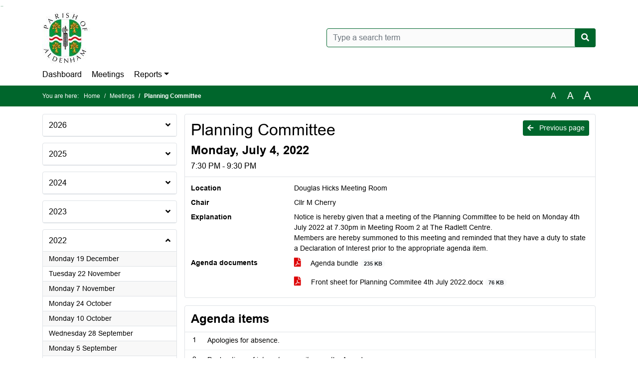

--- FILE ---
content_type: text/html; charset=utf-8
request_url: https://aldenhampc.ibabs.org/Agenda/Index/ecca08c2-f045-48ce-b4b6-2352afe3eda8
body_size: 47745
content:
<!DOCTYPE html>
<html lang="en-GB">
<head>
    <meta charset="utf-8" />
    <meta name="viewport" content="width=device-width, initial-scale=1.0">
    <title>Agenda AldenhamPC - Planning Committee Monday, July 4, 2022 7:30 PM - 9:30 PM - iBabs Public Portal</title>
    <link rel="SHORTCUT ICON" href="/favicon.svg?v=20210707" />
<link rel="icon" type="image/png" sizes="16x16" href="/Images/icons/ibabs/favicon-16x16.png?x46223">
<link rel="icon" type="image/png" sizes="32x32" href="/Images/icons/ibabs/favicon-32x32.png?x46223">
<link rel="icon" type="image/svg+xml" sizes="any" href="/favicon.svg?x46223">
<link rel="apple-touch-icon" href="/favicon.svg?x46223">
<link rel="apple-touch-icon" sizes="152x152" href="/Images/icons/ibabs/touch-icon-ipad.png?x46223">
<link rel="apple-touch-icon" sizes="167x167" href="/Images/icons/ibabs/touch-icon-ipad-retina.png?x46223">
<link rel="apple-touch-icon" sizes="180x180" href="/Images/icons/ibabs/touch-icon-iphone-retina.png?x46223">


    <link href="https://fonts.googleapis.com/css?family=Open+Sans:300,400,600,700,800" rel="stylesheet" />
    <link href="/Content/css?v=D-O9VFCAyJBB8XEPmMsnpG95XXUEHBJPXwTmEDlWT0I1" rel="stylesheet"/>

    <link href='/Content/cssparse?v=GwY4XHn5VbZxFlS8RAaRX5uQYXQffa-el0jQVsPNdzs1' rel='stylesheet' data-include-ie-parse />


<link href='/Content/Fonts/Arial.css' rel='stylesheet' data-include-ie-parse />
<link href='/Base/SiteCss' rel='stylesheet' data-include-ie-parse />

    

    <script src="/Script/ApplicationInsights"></script>
</head>
<body data-site-name="AldenhamPC">
    <div id="wrapper">
        <div class="skipcontent">
            <a href="#content" class="btn btn-ris sr-only sr-only-focusable" tabindex="0">Go to page content</a>
            <a href="#search-input" class="btn btn-ris sr-only sr-only-focusable" tabindex="0">Go to searchbox</a>
            <a href="#navigation" class="btn btn-ris sr-only sr-only-focusable" tabindex="0">Go to menu</a>
        </div>
        <header id="header">
            <div class="container">
                <div class="row align-items-center">
                    <div class="col-left col-md-6">
                        <div class="d-flex justify-content-between align-items-center">
                            <div class="logo">
                                <a href="#" id="logo" >
                                        <img alt="Logo Aldenham Parish Council" src="[data-uri]" />
                                </a>
                            </div>
                            <div class="d-block d-md-none">
                                <button type="button" class="navbar-toggler collapsed" data-toggle="collapse" data-target="#navbar" aria-expanded="false" aria-controls="navbar">
                                    <span class="navbar-toggler-icon" aria-hidden="true"></span>
                                    <span class="navbar-toggler-text">Menu</span>
                                </button>
                            </div>
                        </div>
                    </div>
                    <div class="col-right col-md-6">
                        <div class="form-inline justify-content-end d-none d-md-flex search-box">
                            <label class="sr-only" for="search-input">Search for</label>
                            <input class="form-control input-search" id="search-input" name="search" type="text" placeholder="Type a search term" aria-label="Type a search term" data-search-url="/Search" />
                            <button class="btn btn-search" type="button" id="search-button" aria-label="Search now">
                                <i class="fas fa-search" aria-hidden="true"></i>
                            </button>
                        </div>
                    </div>
                </div>
            </div>
        </header>
        <nav id="navigation" class="navbar navbar-expand-md">
            <div class="container">
                <div id="navbar" class="collapse navbar-collapse">
                    <ul class="navbar-nav mr-auto">
                        <li class="nav-item" id="nav-item-dashboard">
                            <a href="/" class="nav-link">Dashboard</a>
                        </li>
                        <li class="nav-item" id="nav-item-calendar">
                            <a href="/Calendar" class="nav-link">Meetings</a>
                        </li>
                            <li class="nav-item dropdown" id="nav-item-report">
                                <a href="#" class="nav-link dropdown-toggle" data-toggle="dropdown" aria-haspopup="true" aria-expanded="false" id="nav-link-report">Reports</a>
                                <div class="dropdown-menu" aria-labelledby="nav-link-report">
                                    <a class="dropdown-item" href="/Reports">Reports</a>
                                        <a class="dropdown-item ml-md-3" href="/Reports/Details/24f26311-879b-4d8b-a4a5-fbb30a7a48f7">Council meeting Minutes </a>
                                </div>
                            </li>
                                                                                                                                                                    </ul>
                </div>
            </div>
        </nav>
        <div id="mobile-searchbox" class="d-block d-md-none">
            <div class="container">
                <div class="row align-items-center">
                    <div class="col">
                        <div class="form-inline justify-content-end search-box">
                            <input class="form-control input-search" id="search-input-sm" name="search" type="text" placeholder="Type a search term" aria-label="Type a search term" data-search-url="/Search" />
                            <button class="btn btn-search" type="button" id="search-button-sm" aria-label="Search now">
                                <i class="fas fa-search" aria-hidden="true"></i>
                            </button>
                        </div>
                    </div>
                </div>
            </div>
        </div>
        <div id="breadcrumb">
            <div class="container">
                <nav class="navbar navbar-expand-md" aria-label="Breadcrumb">
                    <span class="breadcrumb-pre-text">
                        You are here:
                    </span>
                    <ol class="breadcrumb mr-auto">
                        <li class="breadcrumb-item">
                            <a href="/">Home</a>
                        </li>
                        
    <li class="breadcrumb-item">
        <a href="/Calendar">
            Meetings
        </a>
    </li>
    <li class="breadcrumb-item active" aria-current="page">
        Planning Committee
    </li>

                    </ol>
                    <div class="font-size">
                        <ul>
                            <li class="align-middle">
                                <button type="button" data-size="1.0" aria-label="Use the original font size." aria-pressed="true">A</button>
                            </li>
                            <li class="align-middle">
                                <button type="button" data-size="1.2" aria-label="Scale up the font size with 20% compared to the original size." aria-pressed="false">A</button>
                            </li>
                            <li class="align-middle">
                                <button type="button" data-size="1.4" aria-label="Scale up the font size with 40% compared to the original size." aria-pressed="false">A</button>
                            </li>
                        </ul>
                    </div>
                </nav>
            </div>
        </div>
        <main id="content" class="d-flex">
            <div class="container d-flex align-items-stretch flex-fill">
                


<div class="row maincontent sidecontent-left flex-fill" >
    <aside class="col-md-3 col-lg-3" id="sidecontent-left">

<div class="widget">
    <div class="widgetLabel">
        <h2>
            <a role="button" 
               data-toggle="collapse" 
               href="#year2026" 
               aria-expanded="false" 
               aria-controls="year2026" 
               >
                2026
                <span class="collapse-icon float-right">
                    <i class="fa fa-angle-down"></i>
                </span>
            </a>
        </h2>
    </div>
    <div class="widgetContent">
        <ul class="list-group">
            <li class="clearfix agenda-year list-group-item">
                <div class="details collapse " id="year2026">
                    <ul class="list-group" data-agenda-url="/Agenda/RetrieveAgendasForYear?agendatypeId=100000046&amp;year=2026">
                        
                    </ul>
                </div>
            </li>
        </ul>
    </div>
</div>
<div class="widget">
    <div class="widgetLabel">
        <h2>
            <a role="button" 
               data-toggle="collapse" 
               href="#year2025" 
               aria-expanded="false" 
               aria-controls="year2025" 
               >
                2025
                <span class="collapse-icon float-right">
                    <i class="fa fa-angle-down"></i>
                </span>
            </a>
        </h2>
    </div>
    <div class="widgetContent">
        <ul class="list-group">
            <li class="clearfix agenda-year list-group-item">
                <div class="details collapse " id="year2025">
                    <ul class="list-group" data-agenda-url="/Agenda/RetrieveAgendasForYear?agendatypeId=100000046&amp;year=2025">
                        
                    </ul>
                </div>
            </li>
        </ul>
    </div>
</div>
<div class="widget">
    <div class="widgetLabel">
        <h2>
            <a role="button" 
               data-toggle="collapse" 
               href="#year2024" 
               aria-expanded="false" 
               aria-controls="year2024" 
               >
                2024
                <span class="collapse-icon float-right">
                    <i class="fa fa-angle-down"></i>
                </span>
            </a>
        </h2>
    </div>
    <div class="widgetContent">
        <ul class="list-group">
            <li class="clearfix agenda-year list-group-item">
                <div class="details collapse " id="year2024">
                    <ul class="list-group" data-agenda-url="/Agenda/RetrieveAgendasForYear?agendatypeId=100000046&amp;year=2024">
                        
                    </ul>
                </div>
            </li>
        </ul>
    </div>
</div>
<div class="widget">
    <div class="widgetLabel">
        <h2>
            <a role="button" 
               data-toggle="collapse" 
               href="#year2023" 
               aria-expanded="false" 
               aria-controls="year2023" 
               >
                2023
                <span class="collapse-icon float-right">
                    <i class="fa fa-angle-down"></i>
                </span>
            </a>
        </h2>
    </div>
    <div class="widgetContent">
        <ul class="list-group">
            <li class="clearfix agenda-year list-group-item">
                <div class="details collapse " id="year2023">
                    <ul class="list-group" data-agenda-url="/Agenda/RetrieveAgendasForYear?agendatypeId=100000046&amp;year=2023">
                        
                    </ul>
                </div>
            </li>
        </ul>
    </div>
</div>
<div class="widget">
    <div class="widgetLabel">
        <h2>
            <a role="button" 
               data-toggle="collapse" 
               href="#year2022" 
               aria-expanded="true" 
               aria-controls="year2022" 
               >
                2022
                <span class="collapse-icon float-right">
                    <i class="fa fa-angle-up"></i>
                </span>
            </a>
        </h2>
    </div>
    <div class="widgetContent">
        <ul class="list-group">
            <li class="clearfix agenda-year list-group-item">
                <div class="details collapse in show" id="year2022">
                    <ul class="list-group" data-agenda-url="/Agenda/RetrieveAgendasForYear?agendatypeId=100000046&amp;year=2022">
                            <li class="agenda-link list-group-item "
        >
        <a href="/Agenda/Index/2691e5aa-6e15-45a5-b20b-ee6eb2bb0ca1" >
            <div class="agenda-link-title">Monday 19 December <span class="sr-only">2022</span></div>
        </a>
    </li>
    <li class="agenda-link list-group-item "
        >
        <a href="/Agenda/Index/1b939e44-bc73-4191-9e48-4c5631ddf4a4" >
            <div class="agenda-link-title">Tuesday 22 November <span class="sr-only">2022</span></div>
        </a>
    </li>
    <li class="agenda-link list-group-item "
        >
        <a href="/Agenda/Index/81333a60-0bbc-4b4a-9424-79a55076e3f7" >
            <div class="agenda-link-title">Monday 7 November <span class="sr-only">2022</span></div>
        </a>
    </li>
    <li class="agenda-link list-group-item "
        >
        <a href="/Agenda/Index/27100a70-66ad-417f-a0aa-a920881a34b9" >
            <div class="agenda-link-title">Monday 24 October <span class="sr-only">2022</span></div>
        </a>
    </li>
    <li class="agenda-link list-group-item "
        >
        <a href="/Agenda/Index/6a2006dc-acc3-4666-977e-ac018fe2cb71" >
            <div class="agenda-link-title">Monday 10 October <span class="sr-only">2022</span></div>
        </a>
    </li>
    <li class="agenda-link list-group-item "
        >
        <a href="/Agenda/Index/f0d117e9-dc16-4a60-8e3e-aab206b0c24f" >
            <div class="agenda-link-title">Wednesday 28 September <span class="sr-only">2022</span></div>
        </a>
    </li>
    <li class="agenda-link list-group-item "
        >
        <a href="/Agenda/Index/4818ddcf-82c5-4443-8a48-7c6d20fb7492" >
            <div class="agenda-link-title">Monday 5 September <span class="sr-only">2022</span></div>
        </a>
    </li>
    <li class="agenda-link list-group-item "
        >
        <a href="/Agenda/Index/69a19ffb-ec2f-4f81-a32f-b3375b64e5c2" >
            <div class="agenda-link-title">Monday 15 August <span class="sr-only">2022</span></div>
        </a>
    </li>
    <li class="agenda-link list-group-item "
        >
        <a href="/Agenda/Index/d34cd07a-4f7b-4b4e-adf4-a590b245c0d7" >
            <div class="agenda-link-title">Monday 1 August <span class="sr-only">2022</span></div>
        </a>
    </li>
    <li class="agenda-link list-group-item "
        >
        <a href="/Agenda/Index/34d7df6c-0a73-4496-aa07-3f0a4a8ef56a" >
            <div class="agenda-link-title">Monday 18 July <span class="sr-only">2022</span></div>
        </a>
    </li>
    <li class="agenda-link list-group-item active"
        aria-current=&quot;page&quot;>
        <a href="/Agenda/Index/ecca08c2-f045-48ce-b4b6-2352afe3eda8" >
            <div class="agenda-link-title">Monday 4 July <span class="sr-only">2022</span></div>
        </a>
    </li>
    <li class="agenda-link list-group-item "
        >
        <a href="/Agenda/Index/ffaf8c71-4a10-40bc-97dd-d59d46dcaec0" >
            <div class="agenda-link-title">Monday 20 June <span class="sr-only">2022</span></div>
        </a>
    </li>
    <li class="agenda-link list-group-item "
        >
        <a href="/Agenda/Index/9dec2403-7086-4cf1-b5c9-7b2deb3bf173" >
            <div class="agenda-link-title">Monday 6 June <span class="sr-only">2022</span></div>
        </a>
    </li>
    <li class="agenda-link list-group-item "
        >
        <a href="/Agenda/Index/effc5012-148e-4dae-b7ce-982a126a21a5" >
            <div class="agenda-link-title">Monday 23 May <span class="sr-only">2022</span></div>
        </a>
    </li>
    <li class="agenda-link list-group-item "
        >
        <a href="/Agenda/Index/c63957ab-1494-4662-b57f-99ad7e9aeb23" >
            <div class="agenda-link-title">Wednesday 4 May <span class="sr-only">2022</span></div>
        </a>
    </li>
    <li class="agenda-link list-group-item "
        >
        <a href="/Agenda/Index/5d53aa1f-d332-4634-894e-374bfba19e30" >
            <div class="agenda-link-title">Tuesday 19 April <span class="sr-only">2022</span></div>
        </a>
    </li>
    <li class="agenda-link list-group-item "
        >
        <a href="/Agenda/Index/6e9ff7fd-026a-4183-9191-6c2265259b25" >
            <div class="agenda-link-title">Monday 4 April <span class="sr-only">2022</span></div>
        </a>
    </li>
    <li class="agenda-link list-group-item "
        >
        <a href="/Agenda/Index/4f24dceb-96c3-47eb-b962-15916e3383e1" >
            <div class="agenda-link-title">Monday 21 March <span class="sr-only">2022</span></div>
        </a>
    </li>
    <li class="agenda-link list-group-item "
        >
        <a href="/Agenda/Index/cab85603-ac0a-46ab-af33-7016c2a0aec1" >
            <div class="agenda-link-title">Monday 7 March <span class="sr-only">2022</span></div>
        </a>
    </li>
    <li class="agenda-link list-group-item "
        >
        <a href="/Agenda/Index/fb0dcb33-1383-4f7f-9eb4-31b013ccc16a" >
            <div class="agenda-link-title">Monday 21 February <span class="sr-only">2022</span></div>
        </a>
    </li>
    <li class="agenda-link list-group-item "
        >
        <a href="/Agenda/Index/17651f41-0901-4dd7-8f40-25ef7f14c168" >
            <div class="agenda-link-title">Monday 7 February <span class="sr-only">2022</span></div>
        </a>
    </li>
    <li class="agenda-link list-group-item "
        >
        <a href="/Agenda/Index/988a2599-b37e-47e9-b396-287a4bf9cdce" >
            <div class="agenda-link-title">Monday 24 January <span class="sr-only">2022</span></div>
        </a>
    </li>
    <li class="agenda-link list-group-item "
        >
        <a href="/Agenda/Index/e46613e0-dc01-49f5-8114-336ad7008cc1" >
            <div class="agenda-link-title">Monday 10 January <span class="sr-only">2022</span></div>
        </a>
    </li>

                    </ul>
                </div>
            </li>
        </ul>
    </div>
</div>
<div class="widget">
    <div class="widgetLabel">
        <h2>
            <a role="button" 
               data-toggle="collapse" 
               href="#year2021" 
               aria-expanded="false" 
               aria-controls="year2021" 
               >
                2021
                <span class="collapse-icon float-right">
                    <i class="fa fa-angle-down"></i>
                </span>
            </a>
        </h2>
    </div>
    <div class="widgetContent">
        <ul class="list-group">
            <li class="clearfix agenda-year list-group-item">
                <div class="details collapse " id="year2021">
                    <ul class="list-group" data-agenda-url="/Agenda/RetrieveAgendasForYear?agendatypeId=100000046&amp;year=2021">
                        
                    </ul>
                </div>
            </li>
        </ul>
    </div>
</div>    </aside>
    <section class="col-md-9 maincontent" id="maincontent" >
            <div class="row">
        <div class="box col">
            <div class="box-inner">
                <div class="box-header">
                    <a id="backButton" href="#" class="d-none d-md-block btn-sm btn-ris float-md-right"><i class="fas fa-arrow-left"></i> Previous page</a>
                    <h1 >Planning Committee</h1>
                    <h2 >Monday, July 4, 2022</h2>
                    <div class="heading3">7:30 PM - 9:30 PM</div>
                </div>
                <div class="box-content box-padding">
                    <dl class="row">
                            <dt class="col-sm-3">Location</dt>
                            <dd class="col-sm-9" ><p>Douglas Hicks Meeting Room</p></dd>
                                                    <dt class="col-sm-3">Chair</dt>
                            <dd class="col-sm-9" >Cllr M Cherry</dd>
                                                
                            <dt class="col-sm-3">Explanation</dt>
                            <dd class="col-sm-9">
                                <p>Notice is hereby given that a meeting of the Planning Committee to be held on Monday 4th July 2022 at 7.30pm in Meeting Room 2 at The Radlett Centre.<br />
Members are hereby summoned to this meeting and reminded that they have a duty to state a Declaration of Interest prior to the appropriate agenda item.</p>
                            </dd>

                            <dt class="col-sm-3">Agenda documents</dt>
                            <dd class="col-sm-9">
                                <ul class="list-group list-attachments">
        <li class="list-group-item">
            <a href="/Agenda/Document/ecca08c2-f045-48ce-b4b6-2352afe3eda8?documentId=53b33d4a-7c80-40e6-9619-1d76f5e76854" class="unread" data-document-id="53b33d4a-7c80-40e6-9619-1d76f5e76854" >
                    <span class="icon pdf" aria-label="pdf" role="img"></span>
                
                Agenda bundle
                <span class="badge badge-light badge-pill">235 KB</span>
            </a>
        </li>
        <li class="list-group-item">
            <a href="/Agenda/Document/ecca08c2-f045-48ce-b4b6-2352afe3eda8?documentId=7dc37fc0-0d89-4657-9d53-a108478616e6" class="unread" data-document-id="7dc37fc0-0d89-4657-9d53-a108478616e6" >
                    <span class="icon pdf" aria-label="pdf" role="img"></span>
                
                Front sheet for Planning Commitee 4th July 2022.docx
                <span class="badge badge-light badge-pill">76 KB</span>
            </a>
        </li>
</ul>
                            </dd>
                    </dl>
                </div>
            </div>
        </div>
    </div>
        <div class="row">
    <div class="box col">
        <div class="box-inner">
            <div class="box-header">
                <h2>Agenda items</h2>
                <button class="btn btn-ibo float-right" style="display: none;">
                    <i class="fa fa-download"></i>
                </button>
            </div>
            <div class="box-content">
                <div class="box-content-collapse panel-group" id="agendaitems">
                    <ol>
                            <li>
                                <div class="panel panel-default agenda-item" id="b47bb645-2aab-47c5-9785-074d61dc0a20" >
    <div class="panel-heading large" id="heading-b47bb645-2aab-47c5-9785-074d61dc0a20">
        <div class="d-flex">
            <div class="panel-id">1</div>
                <div class="panel-title">
                    <span class="panel-title-label" >
                        Apologies for absence.
                    </span>
                </div>
        </div>
    </div>
</div>
                            </li>
                            <li>
                                <div class="panel panel-default agenda-item" id="c3bebc34-2799-4533-82f1-e41d99c97cb0" >
    <div class="panel-heading large" id="heading-c3bebc34-2799-4533-82f1-e41d99c97cb0">
        <div class="d-flex">
            <div class="panel-id">2</div>
                <div class="panel-title">
                    <span class="panel-title-label" >
                        Declarations of interest on any item on the Agenda. 
                    </span>
                </div>
        </div>
    </div>
</div>
                            </li>
                            <li>
                                <div class="panel panel-default agenda-item" id="95d028ec-b9f8-4fd7-8ee7-83341c4d1f92" >
    <div class="panel-heading large" id="heading-95d028ec-b9f8-4fd7-8ee7-83341c4d1f92">
        <div class="d-flex">
            <div class="panel-id">2.a</div>
                <div class="panel-title">
                    <span class="panel-title-label" >
                        Disclosable pecuniary interests they or their spouse/partner have in any matter which is to be considered at this meeting
                    </span>
                </div>
        </div>
    </div>
</div>
                            </li>
                            <li>
                                <div class="panel panel-default agenda-item" id="ab40eab8-f552-42dd-8b3b-d5a573225ce9" >
    <div class="panel-heading large" id="heading-ab40eab8-f552-42dd-8b3b-d5a573225ce9">
        <div class="d-flex">
            <div class="panel-id">2.b</div>
                <div class="panel-title">
                    <span class="panel-title-label" >
                        Members must also declare any other pecuniary or non-pecuniary interests they have in any matter to be considered at this meeting.
                    </span>
                </div>
        </div>
    </div>
</div>
                            </li>
                            <li>
                                <div class="panel panel-default agenda-item" id="6a108ada-1e95-4dce-88ba-df44665ebab6" >
    <div class="panel-heading large" id="heading-6a108ada-1e95-4dce-88ba-df44665ebab6">
        <div class="d-flex">
            <div class="panel-id">3</div>
                <h3 class="panel-title">
                    <button class="arrow-right" type="button" aria-expanded="true" aria-controls="collapse-6a108ada-1e95-4dce-88ba-df44665ebab6">
                        <span class="panel-title-label" >
                            To confirm the Minutes and appendices of the meeting held on 20th June 2022
                        </span>
                    </button>
                </h3>
        </div>
    </div>
        <div id="collapse-6a108ada-1e95-4dce-88ba-df44665ebab6" class="panel-collapse collapse show" aria-labelledby="heading-6a108ada-1e95-4dce-88ba-df44665ebab6">
            <div class="panel-body">
                                                    <div class="row even">
                        <div class="col-12 label">
                            <h4>Attachment</h4>
                        </div>
                        <div class="col-12 text">
                            <ul class="list-group list-attachments">
        <li class="list-group-item">
            <a href="/Agenda/Document/ecca08c2-f045-48ce-b4b6-2352afe3eda8?documentId=c007c992-f5ee-4175-856e-36d918799966&amp;agendaItemId=6a108ada-1e95-4dce-88ba-df44665ebab6" class="unread" data-document-id="c007c992-f5ee-4175-856e-36d918799966" >
                    <span class="icon pdf" aria-label="pdf" role="img"></span>
                
                Minutes Planning Committee 20 June 2022.docx
                <span class="badge badge-light badge-pill">35 KB</span>
            </a>
        </li>
</ul>
                        </div>
                    </div>
                                

            </div>
        </div>
</div>
                            </li>
                            <li>
                                <div class="panel panel-default agenda-item" id="e631b66b-83be-4f3d-9d52-d8223655fd0c" >
    <div class="panel-heading large" id="heading-e631b66b-83be-4f3d-9d52-d8223655fd0c">
        <div class="d-flex">
            <div class="panel-id">4</div>
                <div class="panel-title">
                    <span class="panel-title-label" >
                        To adjourn the meeting for members of the public to address the Committee (if any) in accordance with Standing Order 1 d.
                    </span>
                </div>
        </div>
    </div>
</div>
                            </li>
                            <li>
                                <div class="panel panel-default agenda-item" id="82432b4c-e8bd-44b7-b622-3288162f46dd" >
    <div class="panel-heading large" id="heading-82432b4c-e8bd-44b7-b622-3288162f46dd">
        <div class="d-flex">
            <div class="panel-id">5</div>
                <div class="panel-title">
                    <span class="panel-title-label" >
                        To discuss the following consultation 
                    </span>
                </div>
        </div>
    </div>
</div>
                            </li>
                            <li>
                                <div class="panel panel-default agenda-item" id="5f7306c1-02ab-4fb8-80af-ec4dd014629d" >
    <div class="panel-heading large" id="heading-5f7306c1-02ab-4fb8-80af-ec4dd014629d">
        <div class="d-flex">
            <div class="panel-id">5.a</div>
                <div class="panel-title">
                    <span class="panel-title-label" >
                        22/0948/FULEI - Installation of renewable led energy generating station comprising groundmounted photovoltaic solar arrays and battery-based electricity storage containers together with substation, inverter/transformer stations, site accesses, internal access tracks, security measures, access gates, other ancillary infrastructure, landscaping and bio diversity enhancements. (Resubmission of 21/0050/FULEI) Land North Of Butterfly Lane, Land Surrounding Hilfield Farm And Land West Of Hilfield Lane Aldenham Hertfordshire
                    </span>
                </div>
        </div>
    </div>
</div>
                            </li>
                            <li>
                                <div class="panel panel-default agenda-item" id="c0867336-7907-47c5-8cec-8274e5991529" >
    <div class="panel-heading large" id="heading-c0867336-7907-47c5-8cec-8274e5991529">
        <div class="d-flex">
            <div class="panel-id">6</div>
                <div class="panel-title">
                    <span class="panel-title-label" >
                        Planning Applications
                    </span>
                </div>
        </div>
    </div>
</div>
                            </li>
                            <li>
                                <div class="panel panel-default agenda-item" id="1aff92a7-83b2-4fc0-869f-d54bdcb8c48e" >
    <div class="panel-heading large" id="heading-1aff92a7-83b2-4fc0-869f-d54bdcb8c48e">
        <div class="d-flex">
            <div class="panel-id">6.a</div>
                <div class="panel-title">
                    <span class="panel-title-label" >
                        22/1019/FUL - Land Adjacent To Kendal Cottage Kendal Hall Farm, Watling Street, Radlett – Proposal: Demolition of existing mobile caravan home and ancillary store buildings and erection of new detached, two storey 4-bed dwelling to include associated landscaping, amenity space, parking, bin store and cycle store (revised application from 21/1971/FUL). 
                    </span>
                </div>
        </div>
    </div>
</div>
                            </li>
                            <li>
                                <div class="panel panel-default agenda-item" id="9afc8827-08ce-4121-bc27-9b2a24eed8aa" >
    <div class="panel-heading large" id="heading-9afc8827-08ce-4121-bc27-9b2a24eed8aa">
        <div class="d-flex">
            <div class="panel-id">6.b</div>
                <div class="panel-title">
                    <span class="panel-title-label" >
                        22/1038/PD56AD - 32 Links Drive Radlett – Proposal: Construction of additional storey to existing residential dwelling. 
                    </span>
                </div>
        </div>
    </div>
</div>
                            </li>
                            <li>
                                <div class="panel panel-default agenda-item" id="22c06770-4239-4969-b885-513a1b48fc85" >
    <div class="panel-heading large" id="heading-22c06770-4239-4969-b885-513a1b48fc85">
        <div class="d-flex">
            <div class="panel-id">6.c</div>
                <div class="panel-title">
                    <span class="panel-title-label" >
                        22/0777/HSE - The Cottage , 9A The Avenue, Radlett – Proposal: Part conversion of garage to habitable room, first floor side to include new dormer, and single storey front infill extension with associated roof alterations (Amended description 27/06/2022)
                    </span>
                </div>
        </div>
    </div>
</div>
                            </li>
                            <li>
                                <div class="panel panel-default agenda-item" id="b899be9d-a1f0-4a66-a607-4c864f553b58" >
    <div class="panel-heading large" id="heading-b899be9d-a1f0-4a66-a607-4c864f553b58">
        <div class="d-flex">
            <div class="panel-id">6.d</div>
                <div class="panel-title">
                    <span class="panel-title-label" >
                        22/0719/FUL - Haberdashers Askes School For Girls, Aldenham Road, Elstree, Borehamwood – Proposal: Reconfiguration of existing car park, plus associated landscaping and demolition of an existing outbuilding
                    </span>
                </div>
        </div>
    </div>
</div>
                            </li>
                            <li>
                                <div class="panel panel-default agenda-item" id="3815b202-1497-40c1-bea3-ae302e80154b" >
    <div class="panel-heading large" id="heading-3815b202-1497-40c1-bea3-ae302e80154b">
        <div class="d-flex">
            <div class="panel-id">6.e</div>
                <div class="panel-title">
                    <span class="panel-title-label" >
                        22/1105/HSE - 16 Loom Lane Radlett – Proposal: Installation of a new retaining wall, fence and new access gate
                    </span>
                </div>
        </div>
    </div>
</div>
                            </li>
                            <li>
                                <div class="panel panel-default agenda-item" id="761a9b8a-ca36-40a6-a6ee-c07a2b44da08" >
    <div class="panel-heading large" id="heading-761a9b8a-ca36-40a6-a6ee-c07a2b44da08">
        <div class="d-flex">
            <div class="panel-id">6.f</div>
                <div class="panel-title">
                    <span class="panel-title-label" >
                        22/1107/VOC - 121 Newberries Avenue Radlett – Proposal: Application for variation of condition 2 (plans) to allow for design alterations to rear patio following grant of planning permissions 20/1375/HSE and 20/1967/VOC
                    </span>
                </div>
        </div>
    </div>
</div>
                            </li>
                            <li>
                                <div class="panel panel-default agenda-item" id="8bc4bd5a-758e-42f2-8537-1052819b4576" >
    <div class="panel-heading large" id="heading-8bc4bd5a-758e-42f2-8537-1052819b4576">
        <div class="d-flex">
            <div class="panel-id">7</div>
                <div class="panel-title">
                    <span class="panel-title-label" >
                        Planning decisions by Hertsmere Borough Council
                    </span>
                </div>
        </div>
    </div>
</div>
                            </li>
                            <li>
                                <div class="panel panel-default agenda-item" id="fab6dd3d-8868-45ad-9f6d-d989450aeb40" >
    <div class="panel-heading large" id="heading-fab6dd3d-8868-45ad-9f6d-d989450aeb40">
        <div class="d-flex">
            <div class="panel-id">7.a</div>
                <div class="panel-title">
                    <span class="panel-title-label" >
                        22/0721/HSE - Farm Cottage , The Green, Letchmore Heath, Watford – HBC decision was Grant Permission – APC comment was No Objection
                    </span>
                </div>
        </div>
    </div>
</div>
                            </li>
                            <li>
                                <div class="panel panel-default agenda-item" id="c16aa7bd-af35-40de-9991-62144f76a22a" >
    <div class="panel-heading large" id="heading-c16aa7bd-af35-40de-9991-62144f76a22a">
        <div class="d-flex">
            <div class="panel-id">7.b</div>
                <div class="panel-title">
                    <span class="panel-title-label" >
                        22/0728/HSE - 27 Goodyers Avenue, Radlett – HBC decision was Grant Permission – APC comment was No Objection
                    </span>
                </div>
        </div>
    </div>
</div>
                            </li>
                            <li>
                                <div class="panel panel-default agenda-item" id="64c3c7b7-6ba8-4b8d-a8a6-8a21d5a3770a" >
    <div class="panel-heading large" id="heading-64c3c7b7-6ba8-4b8d-a8a6-8a21d5a3770a">
        <div class="d-flex">
            <div class="panel-id">7.c</div>
                <div class="panel-title">
                    <span class="panel-title-label" >
                        22/0698/FUL - 1 Aldenham Grove, Radlett – HBC decision was Grant Permission – APC comment was No Objection
                    </span>
                </div>
        </div>
    </div>
</div>
                            </li>
                            <li>
                                <div class="panel panel-default agenda-item" id="ae23df2e-d906-422c-9b21-b8a7f461e551" >
    <div class="panel-heading large" id="heading-ae23df2e-d906-422c-9b21-b8a7f461e551">
        <div class="d-flex">
            <div class="panel-id">7.d</div>
                <div class="panel-title">
                    <span class="panel-title-label" >
                        22/0794/CLP - 29 Shenley Hill, Radlett – HBC decision was Grant Permission – APC comment was After discussion members questioned why this proposal does not need a planning application, as it is listed as a locally listed building.
                    </span>
                </div>
        </div>
    </div>
</div>
                            </li>
                            <li>
                                <div class="panel panel-default agenda-item" id="ac5985aa-c37d-4c49-b400-9bb313dd3dec" >
    <div class="panel-heading large" id="heading-ac5985aa-c37d-4c49-b400-9bb313dd3dec">
        <div class="d-flex">
            <div class="panel-id">8</div>
                <div class="panel-title">
                    <span class="panel-title-label" >
                        Date of next meeting 18th July 2022
                    </span>
                </div>
        </div>
    </div>
</div>
                            </li>
                    </ol>
                </div>
            </div>
        </div>
    </div>
</div>    </section>
</div>



            </div>
        </main>
                <footer id="footer-new">
                    <div class="container">
                        <div class="row justify-content-end align-items-start">
                            <div class="box mb-0 col-md-auto">
                                <div class="box-inner">
                                    <div class="box-content p-0 py-1">
                                        <ul class="list-group list-group-horizontal">
                                            <li class="list-group-item">
                                                <span>
                                                    <a href="https://www.ibabs.com">
                                                        iBabs Meeting Management
                                                        <i class="fas fa-external-link-alt"></i>
                                                    </a>
                                                </span>
                                            </li>
                                            <li class="list-group-item">
                                                <span>
                                                    <a href=https://portal2.ibabs.eu/>
                                                        Log in
                                                    <i class="fas fa-external-link-alt"></i>
                                                </a>
                                            </span>
                                        </li>
                                    </ul>
                                </div>
                            </div>
                        </div>
                    </div>
                </div>
            </footer>

    </div>

    <script src="/scripts/main?v=DJZiH23W5dphf0OvlR2xsncTlu3UMUqyomKYo9qym7w1"></script>

    <script src="/scripts/localization/en?v=BvnVTXVf-9y6TgHXAvTXw5yeTRKqgGB84InHD7HJnKY1"></script>

    <script src="/Scripts/views/layout.js"></script>


    <script type='module' src='/lib/duetds-datepicker/duet.esm.js'></script>

    <script nomodule src='/lib/duetds-datepicker/duet.js'></script>


    
<script src="/scripts/agenda?v=Ob3l38dH78pTzxuYsLdgkGVJ0J-vKRwYBPkl96e7PRI1"></script>

</body>
</html>


--- FILE ---
content_type: text/css; charset=utf-8
request_url: https://aldenhampc.ibabs.org/Base/SiteCss
body_size: 1303
content:
:root {--font-family: Arial;--active-agenda-color: #80d7f5;--active-agenda-text-color: #000000;--box-hovering-color: #00662c;--box-hovering-text-color: #ffffff;--breadcrumb-color: #00662c;--breadcrumb-text-color: #ffffff;--button-color: #00662c;--button-color-rgba: rgba(0, 102, 44, 0.75);--button-border-color: #00662c;--button-text-color: #ffffff;--button-hover-color: #ffffff;--button-hover-border-color: #00662c;--button-hover-text-color: #00662c;--calendar-event-item-color: #237ebd;--calendar-event-item-border-color: #237ebd;--calendar-event-item-text-color: #ffffff;--calendar-event-item-hover-color: #237ebd;--calendar-event-item-hover-border-color: #237ebd;--calendar-event-item-hover-text-color: #ffffff;--calendar-events-current-day: #80d7f5;--calendar-events-current-day-text-color: #000000;--calendar-header-color: #00662c;--calendar-header-text-color: #ffffff;--collapsed-content-rows-title: #00662c;--datepicker-hover-color: #00662c;--datepicker-hover-text-color: #ffffff;--datepicker-today-color: #80d7f5;--default-link-hover-color: #00662c;--results-hover-color: #80d7f5;--results-hover-text-color: #000000;--table-hover-color: #80d7f5;--table-border-hover-color: #00662c;--table-hover-text-color: #000000;--navbar-toggle-icon: url("data:image/svg+xml,%3csvg xmlns='http://www.w3.org/2000/svg' width='30' height='30' viewBox='0 0 30 30'%3e%3cpath stroke='%2300662c' stroke-linecap='round' stroke-miterlimit='10' stroke-width='2' d='M4 7h22M4 15h22M4 23h22'/%3e%3c/svg%3e");}

--- FILE ---
content_type: text/javascript; charset=utf-8
request_url: https://aldenhampc.ibabs.org/scripts/localization/en?v=BvnVTXVf-9y6TgHXAvTXw5yeTRKqgGB84InHD7HJnKY1
body_size: 641
content:
var dataTablesLanguage = {
    "sEmptyTable":     "No data available in table",
    "sInfo":           "Showing _START_ to _END_ of _TOTAL_ entries",
    "sInfoEmpty":      "Showing 0 to 0 of 0 entries",
    "sInfoFiltered":   "(filtered from _MAX_ total entries)",
    "sInfoPostFix":    "",
    "sInfoThousands":  ",",
    "sLengthMenu":     "Show _MENU_ entries",
    "sLoadingRecords": "Loading...",
    "sProcessing":     "Processing...",
    "sSearch":         "Search:",
    "sZeroRecords":    "No matching records found",
    "oPaginate": {
        "sFirst":    "First",
        "sLast":     "Last",
        "sNext":     "Next",
        "sPrevious": "Previous"
    },
    "oAria": {
        "sSortAscending":  ": activate to sort column ascending",
        "sSortDescending": ": activate to sort column descending"
    }
};;


--- FILE ---
content_type: text/javascript; charset=utf-8
request_url: https://aldenhampc.ibabs.org/scripts/agenda?v=Ob3l38dH78pTzxuYsLdgkGVJ0J-vKRwYBPkl96e7PRI1
body_size: 3448
content:
if(ibabs===undefined)var ibabs={};ibabs.agenda=function(n,t){function i(){var t=n("aside#sidecontent-left");n(".details",t).on("show.bs.collapse",function(){var t=n("ul.list-group",n(this)),i;t.children().length===0&&(i=t.data("agenda-url"),t.load(i))}).on("shown.bs.collapse",function(){n(this).closest(".widget").find("i").removeClass("fa-angle-down").addClass("fa-angle-up")}).on("hidden.bs.collapse",function(){n(this).closest(".widget").find("i").removeClass("fa-angle-up").addClass("fa-angle-down")})}function r(){var t=n(".agenda-item-list-entries");t.on("click keypress","tbody > tr:not(.chart) > td:not(.votes)",function(t){if(ibabs.core.shouldExecuteFunction(t)===!0){var i=n(this).parent("tr").data("url");window.open(i)}});t.on("click keypress","tbody > tr > td.votes",function(i){var u,r,f,e;ibabs.core.shouldExecuteFunction(i)===!0&&(u=n(this).parent("tr").data("entry-id"),r=n("tr[data-chart-entry-id="+u+"]",t),r.hasClass("collapse")&&(r.hasClass("show")?r.removeClass("show"):(f=r.data("loaded"),f===!1&&(e=r.data("data-url"),n.get(e,function(t){r.data("loaded",!0);n("td",r).append(t.partialView)})),r.addClass("show"))))})}function u(i){var r=n(".cwc"),e,s=r[0].getAttribute("data-language"),h=r[0].getAttribute("data-title"),o,u,c;i.type==="Cwc"?(o=ibabs.video.initCwcPlayer(i.id,r),o.element.setAttribute("lang",s),o.element.setAttribute("title",h),e=function(t){var i=n(t.target).data("off");o.seek({timestamp:i})}):(i.type==="ConnectedViews"||i.type==="IframeUrl"||i.type==="iBabsStream")&&i.url!==t?(u=null,i.type==="ConnectedViews"&&(u=n('<iframe scrolling="no" style="overflow:hidden;" allowfullscreen>'),r.addClass("connectedViews"),e=function(t){var i=n(t.target).data("off")}),(i.type==="IframeUrl"||i.type==="iBabsStream")&&(u=n('<iframe id="mediaplayer" scrolling="no" frameborder="no" align="center" width="960px" height="540px" allowfullscreen>'),r.addClass("iframeUrl"),e=function(t){var r={},u,f,e,o;i.type==="IframeUrl"?(u=n(t.target).data("off"),f=u/1e3,r={action:"jumpToPosition",seconds:f}):i.type==="iBabsStream"&&(e=n(t.target).data("seek-point"),r={type:"SET_PLAYER_TIME",time:e});o=document.getElementById("mediaplayer");o.contentWindow.postMessage(r,i.baseUrl)}),u.attr("src",i.url),u.attr("title",h),u.attr("lang",s),r.append(u)):(c=n("video",n(".cwc")),e=function(t){var i=n(t.target).data("off"),r=i/1e3;c[0].currentTime=r});f(r);n(".speakers").on("click",".offset",e)}function f(t){n(window).on("scroll",function(){var s=t.outerHeight(),h=t.outerWidth(),c=h/s,e=n(window).scrollTop(),o=t.offset().top+t.outerHeight(),l=n("#agendaitems").offset().left,i=l-5,f,r,u;i>847.5&&(i=847.5);f=i/c;r=n(".cwc > iframe");r.length>0&&(o>e?r.removeClass("outOfView").width("100%").height("100%"):r.addClass("outOfView").width(i+"px").height(f+"px"));u=n(".cwc > video");u.length>0&&(o>e?u.removeClass("outOfView").width("100%"):u.addClass("outOfView").width(i+"px").height(f+"px"))})}return{initialize:function(n){i();r();n.hasVideo&&u(n.video)}}}(jQuery);;
(function(){var n={hasVideo:!1,video:{},hasVotes:!1,voteResults:[]},i=document.getElementsByClassName("cwc"),t,r;i!==null&&i.length===1&&(t=i[0],n.hasVideo=!0,n.video={type:t.dataset.videoType,id:t.dataset.videoId,url:t.dataset.videoUrl,baseUrl:t.dataset.videoBaseUrl});r=$(".agenda-item[data-votes=true]");r.length>0&&(n.hasVotes=!0,r.each((t,i)=>{var r={id:i.id,numbers:{inFavour:parseInt(i.dataset.votesInFavour),against:parseInt(i.dataset.votesAgainst),noVote:parseInt(i.dataset.votesNoVote)},texts:{inFavour:i.dataset.votesInFavourText,against:i.dataset.votesAgainstText,noVote:i.dataset.votesNoVoteText}};n.voteResults.push(r)}));ibabs.agenda.initialize(n)})();;
